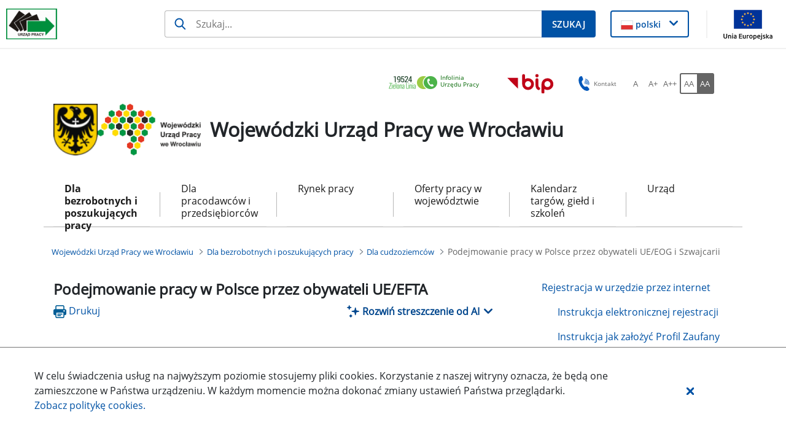

--- FILE ---
content_type: text/plain
request_url: https://www.google-analytics.com/j/collect?v=1&_v=j102&a=1590299772&t=pageview&_s=1&dl=https%3A%2F%2Fwupdolnoslaski.praca.gov.pl%2Fdla-bezrobotnych-i-poszukujacych-pracy%2Fdla-cudzoziemcow%2Fpodejmowanie-pracy-w-polsce-przez-obywateli-ue-eog-i-szwajcarii&ul=en-us%40posix&dt=Podejmowanie%20pracy%20w%20Polsce%20przez%20obywateli%20UE%2FEOG%20i%20Szwajcarii%20-%20Wojew%C3%B3dzki%20Urz%C4%85d%20Pracy%20we%20Wroc%C5%82awiu%20-%20Administracja&sr=1280x720&vp=1280x720&_u=IEBAAEABAAAAACAAI~&jid=596614893&gjid=1562310976&cid=1702034764.1768870693&tid=UA-55485749-29&_gid=93428229.1768870693&_r=1&_slc=1&z=1714086281
body_size: -453
content:
2,cG-2LZ8WTT6FS